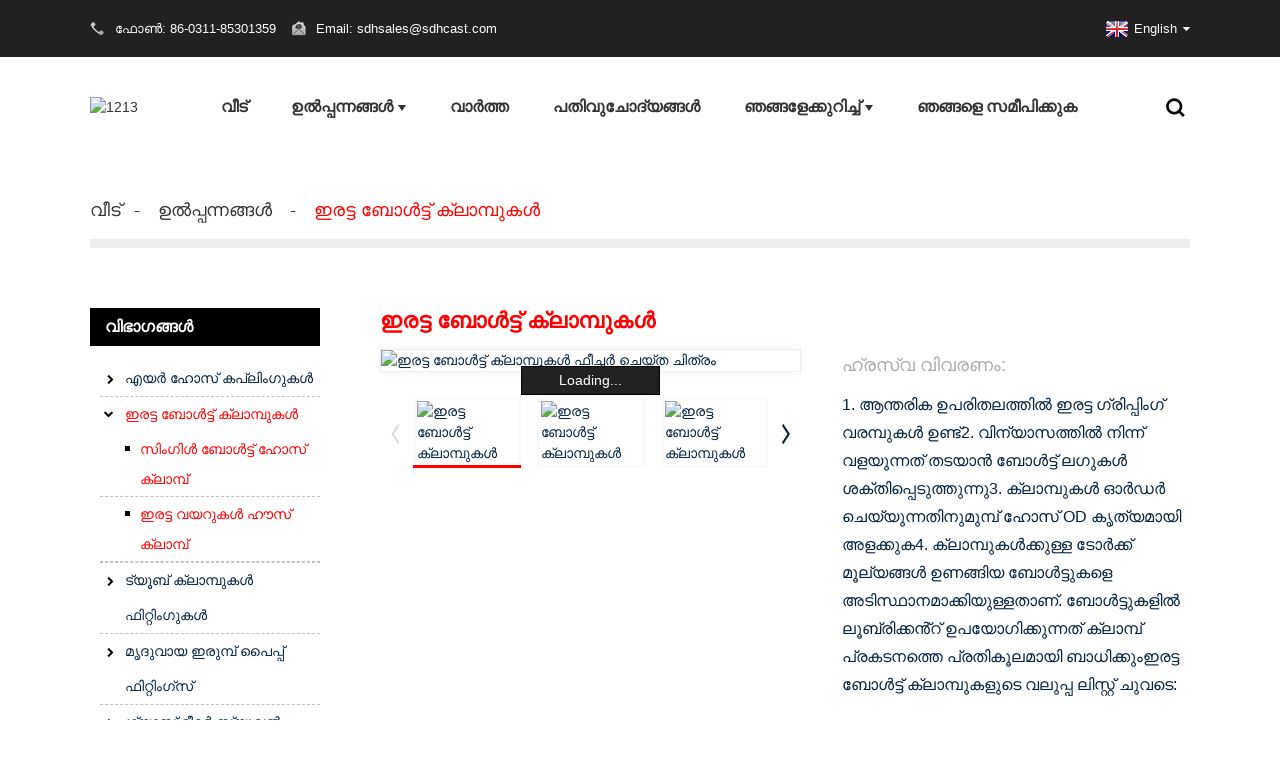

--- FILE ---
content_type: text/html
request_url: https://www.sdhfittings.com/ml/double-bolt-clamps-with-plated-iron-two-bolt-clamp-and-machine-bolts-and-hex-nuts-product/
body_size: 14136
content:
<!DOCTYPE html>  <html dir="ltr" lang="ml">  <head>  <meta http-equiv="Content-Type" content="text/html; charset=UTF-8" />  <title>ചൈന ഡബിൾ ബോൾട്ട് ക്ലാമ്പ്സ് ഫാക്ടറിയും നിർമ്മാതാക്കളും | ഡോങ്ഹുവാൻ</title>  <!-- Google tag (gtag.js) -->  <script async src="https://www.googletagmanager.com/gtag/js?id=UA-250097850-1"></script>  <script>
  window.dataLayer = window.dataLayer || [];
  function gag(){dataLayer.push(arguments);}
  gtag('js', new Date());

  gtag('config', 'UA-250097850-1');
</script>      <script type="text/javascript">
var _gas = _gas || [];
_gas.push(['_setAccount', 'UA-250097850-1']); 
_gas.push(['_trackPageview']);
_gas.push(['_gasTrackForms']);
_gas.push(['_gasTrackOutboundLinks']);
_gas.push(['_gasTrackMaxScroll']);
_gas.push(['_gasTrackDownloads']);
_gas.push(['_gasTrackMailto']);

(function() {
var ga = document.createElement('script');
ga.type = 'text/javascript';
ga.async = true;
ga.src = 'https://dfs.yun300.cn/group1/M00/18/0E/rBQBG116ASmEA7CjAAAAAM7mhg04870.js';
var s = document.getElementsByTagName('script')[0];
s.parentNode.insertBefore(ga, s);
})();
</script>          <meta name="viewport" content="width=device-width,initial-scale=1,minimum-scale=1,maximum-scale=1,user-scalable=no">  <link rel="apple-touch-icon-precomposed" href="">  <meta name="format-detection" content="telephone=no">  <meta name="apple-mobile-web-app-capable" content="yes">  <meta name="apple-mobile-web-app-status-bar-style" content="black">  <meta property="og:url" content="https://~^(?<subdomain>.+)\\.sdhfittings\\.com$:443/double-bolt-clamps-with-plated-iron-two-bolt-clamp-and-machine-bolts-and-hex-nuts-product/"/>  <meta property="og:title" content="Double Bolt Clamps"/>  <meta property="og:description" content="Details 1. Inner surface has dual gripping ridges 2. Bolts lugs are reinforced to prevent bending out of alignment 3. Measure hose OD accurately before ordering clamps 4. Torque values for clamps are based on dry bolts. The use of lubricant on bolts will adversely affect clamp performance Double ..."/>  <meta property="og:type" content="product"/>  <meta property="og:image" content="//cdnus.globalso.com/sdhfittings/DOUBLE-BOLT-CLAMPS.jpg"/>  <meta property="og:site_name" content="https://www.sdhfittings.com/"/>  <link href="https://www.sdhfittings.com/style/global/style.css" rel="stylesheet">  <link href="https://www.sdhfittings.com/style/public/public.css" rel="stylesheet">    <link rel="shortcut icon" href="//cdnus.globalso.com/sdhfittings/logo1.png" />  <meta name="author" content="gd-admin"/> <meta name="description" itemprop="description" content="വിശദാംശങ്ങൾ 1. അകത്തെ പ്രതലത്തിൽ ഇരട്ട ഗ്രിപ്പിംഗ് വരമ്പുകൾ ഉണ്ട് 2. വിന്യാസത്തിൽ നിന്ന് വളയുന്നത് തടയാൻ ബോൾട്ട് ലഗുകൾ ബലപ്പെടുത്തുന്നു 3. മുമ്പ് ഹോസ് OD കൃത്യമായി അളക്കുക" />  <meta name="keywords" itemprop="keywords" content="ബോൾട്ട് പൈപ്പ് ക്ലാമ്പ്, ഡബിൾ ബോൾട്ട് പൈപ്പ് ക്ലാമ്പ്, ബോൾട്ട് ഉള്ള പൈപ്പ് ക്ലാമ്പ്, രണ്ട് ബോൾട്ട് പൈപ്പ് ക്ലാമ്പ്, ഡബിൾ ബോൾട്ട് ക്ലാമ്പുകൾ, ഉൽപ്പന്നങ്ങൾ" />  <link rel="canonical" href="https://www.sdhfittings.com/double-bolt-clamps-with-plated-iron-two-bolt-clamp-and-machine-bolts-and-hex-nuts-product/" /> <script src="https://cdncn.goodao.net/lite-yt-embed.js"></script>  <link href="https://cdncn.goodao.net/lite-yt-embed.css" rel="stylesheet">        <link href="//cdn.globalso.com/hide_search.css" rel="stylesheet"/><link href="//www.sdhfittings.com/style/ml.html.css" rel="stylesheet"/><link rel="alternate" hreflang="ml" href="https://www.sdhfittings.com/ml/" /></head>  <!--Start of Tawk.to Script-->    <!--End of Tawk.to Script-->  <body>      <div class="container">  <header class="web_head">      <div class="head_top">        <div class="layout">            <ul class="top_contacts">              <li>                <i class="top_ico_tel"></i><span class="top_label"> <a class="tel_link" href="tel:86-0311-85301359">ഫോൺ: 86-0311-85301359</a></span>              </li>              <li>                <i class="top_ico_email"></i><span class="top_label"> <a href="mailto:sdhsales@sdhcast.com" class="add_email122">Email: sdhsales@sdhcast.com</a></span>                             </li>            </ul>          <div class="change-language ensemble">   <div class="change-language-info">     <div class="change-language-title medium-title">        <div class="language-flag language-flag-en"><a href="https://www.sdhfittings.com"><b class="country-flag"></b><span>English</span> </a></div>        <b class="language-icon"></b>      </div> 	<div class="change-language-cont sub-content">         <div class="empty"></div>     </div>   </div> </div> <!--theme219-->                </div>      </div>      <div class="head_layer">        <div class="layout">          <figure class="logo"><a href="/ml/">                  <img src="//cdnus.globalso.com/sdhfittings/12131.png" alt="1213">                  </a></figure>          <nav class="nav_wrap">            <ul class="head_nav">          <li><a href="/ml/">വീട്</a></li> <li class="current-post-ancestor current-menu-ancestor current-menu-parent"><a href="/ml/products/">ഉൽപ്പന്നങ്ങൾ</a> <ul class="sub-menu"> 	<li><a href="/ml/air-hose-couplings/">എയർ ഹോസ് കപ്ലിംഗുകൾ</a> 	<ul class="sub-menu"> 		<li><a href="/ml/air-hose-couplings-eu-type-product/">എയർ ഹോസ് കപ്ലിംഗ്സ് EU തരം</a></li> 		<li><a href="/ml/air-hose-couplings-product/">എയർ ഹോസ് കപ്ലിംഗ്സ് അസ് ടൈപ്പ്</a></li> 	</ul> </li> 	<li class="nav-current"><a href="/ml/double-bolt-clamps-with-plated-iron-two-bolt-clamp-and-machine-bolts-and-hex-nuts-product/">ഇരട്ട ബോൾട്ട് ക്ലാമ്പുകൾ</a> 	<ul class="sub-menu"> 		<li><a href="/ml/single-bolt-hose-clamp-product/">സിംഗിൾ ബോൾട്ട് ഹോസ് ക്ലാമ്പ്</a></li> 	</ul> </li> 	<li><a href="/ml/tube-clamps-fittings-product/">ട്യൂബ് ക്ലാമ്പുകൾ ഫിറ്റിംഗുകൾ</a></li> 	<li><a href="/ml/banded-malleable-iron-pipe-fittings/">മൃദുവായ ഇരുമ്പ് പൈപ്പ് ഫിറ്റിംഗ്സ്</a> 	<ul class="sub-menu"> 		<li><a href="/ml/american-standard-malleable-iron-pipe-fittings-product/">അമേരിക്കൻ സ്റ്റാൻഡേർഡ് ബാൻഡഡ് മല്ലിയബിൾ ഇരുമ്പ് പൈപ്പ് ഫിറ്റിംഗ്സ്</a></li> 		<li><a href="/ml/beaded-malleable-iron-pipe-fittings-product/">DIN സ്റ്റാൻഡേർഡ് ബീഡഡ് മല്ലിയബിൾ ഇരുമ്പ് പൈപ്പ് ഫിറ്റിംഗ്സ്</a></li> 	</ul> </li> 	<li><a href="/ml/meter-suivel-offsets-product/">ദാസ് മീറ്റർ സ്യൂവൽ ഓഫ്‌സെറ്റുകൾ</a></li> 	<li><a href="/ml/steam-coupling-product/">സ്റ്റീം കപ്ലിംഗ്</a></li> 	<li><a href="/ml/carbon-steel-pipe-nipples/">കാർബൺ സ്റ്റീൽ പൈപ്പ് മുലക്കണ്ണുകൾ</a> 	<ul class="sub-menu"> 		<li><a href="/ml/nipples-product/">മുലക്കണ്ണുകൾ</a></li> 		<li><a href="/ml/sockets-product/">സോക്കറ്റുകൾ</a></li> 		<li><a href="/ml/hose-mender-product/">ഹോസ് മെൻഡർ</a></li> 		<li><a href="/ml/kc-nipples-product/">കെസി മുലക്കണ്ണുകൾ</a></li> 	</ul> </li> 	<li><a href="/ml/camlock-couplings-product/">കാംലോക്ക് കപ്ലിംഗുകൾ</a></li> 	<li><a href="/ml/fast-coupling-product/">ഫാസ്റ്റ് കപ്ലിംഗ്</a></li> 	<li><a href="/ml/explosin-proog-pipe-urions-product/">എക്സ്പ്ലോസിൻ-പ്രൂഗ് പൈപ്പ് യൂണിയനുകൾ</a></li> 	<li><a href="/ml/valve-product/">വാൽവ്</a></li> 	<li><a href="/ml/stainless-steel-pipe-fittings-product/">സ്റ്റെയിൻലെസ്സ് സ്റ്റീൽ പൈപ്പ് ഫിറ്റിംഗ്സ്</a></li> 	<li><a>ഇലക്ട്രിക് ഫിറ്റിംഗ്സ്</a> 	<ul class="sub-menu"> 		<li><a href="/ml/conduit-bodies-product/">ചാലക ശരീരങ്ങൾ</a></li> 		<li><a href="/ml/connector-product/">കണക്റ്റർ</a></li> 		<li><a href="/ml/union-product/">യൂണിയൻ</a></li> 	</ul> </li> </ul> </li> <li><a href="/ml/news/">വാർത്ത</a></li> <li><a href="/ml/faqs/">പതിവുചോദ്യങ്ങൾ</a></li> <li><a href="/ml/about-us/">ഞങ്ങളേക്കുറിച്ച്</a> <ul class="sub-menu"> 	<li><a href="/ml/company-certificate/">കമ്പനി സർട്ടിഫിക്കറ്റ്</a></li> </ul> </li> <li><a href="/ml/contact-us/">ഞങ്ങളെ സമീപിക്കുക</a></li>       </ul>          </nav>          <b id="btn-search" class="btn--search"></b>        </div>      </div>    </header><div class="path_bar">     <div class="layout">       <ul>        <li> <a itemprop="breadcrumb" href="https://www.sdhfittings.com/ml">വീട്</a></li><li> <a itemprop="breadcrumb" href="/ml/products/" title="Products">ഉൽപ്പന്നങ്ങൾ</a> </li><li> <a itemprop="breadcrumb" href="/ml/double-bolt-clamps/" title="Double Bolt Clamps">ഇരട്ട ബോൾട്ട് ക്ലാമ്പുകൾ</a> </li></li>       </ul>     </div>   </div> <section class="web_main page_main">   <div class="layout">      <!-- aside begin -->     <aside class="aside">   <section class="aside-wrap">     <section class="side-widget">     <div class="side-tit-bar">       <h4 class="side-tit">വിഭാഗങ്ങൾ</h4>     </div>     <ul class="side-cate">       <li><a href="/ml/air-hose-couplings/">എയർ ഹോസ് കപ്ലിംഗുകൾ</a> <ul class="sub-menu"> 	<li><a href="/ml/air-hose-couplings-eu-type-product/">എയർ ഹോസ് കപ്ലിംഗ്സ് EU തരം</a></li> 	<li><a href="/ml/air-hose-couplings-product/">എയർ ഹോസ് കപ്ലിംഗ്സ് അസ് ടൈപ്പ്</a></li> </ul> </li> <li class="nav-current"><a href="/ml/double-bolt-clamps-with-plated-iron-two-bolt-clamp-and-machine-bolts-and-hex-nuts-product/">ഇരട്ട ബോൾട്ട് ക്ലാമ്പുകൾ</a> <ul class="sub-menu"> 	<li><a href="/ml/single-bolt-hose-clamp-product/">സിംഗിൾ ബോൾട്ട് ഹോസ് ക്ലാമ്പ്</a></li> 	<li><a href="/ml/double-wires-house-clamp-product/">ഇരട്ട വയറുകൾ ഹൗസ് ക്ലാമ്പ്</a></li> </ul> </li> <li><a href="/ml/tube-clamps-fittings-product/">ട്യൂബ് ക്ലാമ്പുകൾ ഫിറ്റിംഗുകൾ</a></li> <li><a href="/ml/banded-malleable-iron-pipe-fittings/">മൃദുവായ ഇരുമ്പ് പൈപ്പ് ഫിറ്റിംഗ്സ്</a> <ul class="sub-menu"> 	<li><a href="/ml/american-standard-malleable-iron-pipe-fittings-product/">അമേരിക്കൻ സ്റ്റാൻഡേർഡ് ബാൻഡഡ് മല്ലിയബിൾ ഇരുമ്പ് പൈപ്പ് ഫിറ്റിംഗ്സ്</a></li> 	<li><a href="/ml/beaded-malleable-iron-pipe-fittings-product/">DIN സ്റ്റാൻഡേർഡ് ബീഡഡ് മല്ലിയബിൾ ഇരുമ്പ് പൈപ്പ് ഫിറ്റിംഗ്സ്</a></li> </ul> </li> <li><a href="/ml/meter-suivel-offsets-product/">ഗ്യാസ് മീറ്റർ സ്യൂവൽ ഓഫ്‌സെറ്റുകൾ</a></li> <li><a href="/ml/steam-coupling-product/">സ്റ്റീം കപ്ലിംഗ്</a></li> <li><a href="/ml/carbon-steel-pipe-nipples/">കാർബൺ സ്റ്റീൽ പൈപ്പ് മുലക്കണ്ണുകൾ</a> <ul class="sub-menu"> 	<li><a href="/ml/nipples-product/">മുലക്കണ്ണുകൾ</a></li> 	<li><a href="/ml/sockets-product/">സോക്കറ്റുകൾ</a></li> 	<li><a href="/ml/hose-mender-product/">ഹോസ് മെൻഡർ</a></li> 	<li><a href="/ml/kc-nipples-product/">കെസി മുലക്കണ്ണുകൾ</a></li> </ul> </li> <li><a href="/ml/camlock-couplings-product/">കാംലോക്ക് കപ്ലിംഗുകൾ</a></li> <li><a href="/ml/fast-coupling-product/">ഫാസ്റ്റ് കപ്ലിംഗ്</a></li> <li><a href="/ml/explosin-proog-pipe-urions-product/">എക്സ്പ്ലോസിൻ-പ്രൂഗ് പൈപ്പ് യൂണിയനുകൾ</a></li> <li><a href="/ml/valve-product/">വാൽവ്</a></li> <li><a href="/ml/stainless-steel-pipe-fittings-product/">സ്റ്റെയിൻലെസ്സ് സ്റ്റീൽ പൈപ്പ് ഫിറ്റിംഗ്സ്</a></li> <li><a href="/ml/electric-fittings-products/">ഇലക്ട്രിക് ഫിറ്റിംഗ്സ്</a> <ul class="sub-menu"> 	<li><a href="/ml/conduit-bodies-product/">ചാലക ശരീരങ്ങൾ</a></li> 	<li><a href="/ml/connector-product/">കണക്റ്റർ</a></li> 	<li><a href="/ml/union-product/">യൂണിയൻ</a></li> </ul> </li>     </ul>   </section>   <div class="side-widget">     <div class="side-tit-bar">       <h2 class="side-tit">തിരഞ്ഞെടുത്ത ഉൽപ്പന്നങ്ങൾ</h2>     </div>     <div class="side-product-items">       <div class="items_content">         <ul >                     <li class="side_product_item">             <figure> <a  class="item-img" href="/ml/tube-clamps-fittings-product/"><img src="//cdnus.globalso.com/sdhfittings/1011-300x250.jpg" alt="ട്യൂബ് ക്ലാമ്പുകൾ ഫിറ്റിംഗുകൾ"></a>               <figcaption>                 <div class="item_text"><a href="/ml/tube-clamps-fittings-product/">ട്യൂബ് ക്ലാമ്പുകൾ ഫിറ്റിംഗുകൾ</a></div>               </figcaption>             </figure>             <a href="/ml/tube-clamps-fittings-product/" class="add-friend"></a> </li>                     <li class="side_product_item">             <figure> <a  class="item-img" href="/ml/kc-nipples-product/"><img src="//cdnus.globalso.com/sdhfittings/kc-nipples-300x250.jpg" alt="കെസി മുലക്കണ്ണുകൾ"></a>               <figcaption>                 <div class="item_text"><a href="/ml/kc-nipples-product/">കെസി മുലക്കണ്ണുകൾ</a></div>               </figcaption>             </figure>             <a href="/ml/kc-nipples-product/" class="add-friend"></a> </li>                     <li class="side_product_item">             <figure> <a  class="item-img" href="/ml/fast-coupling-product/"><img src="//cdnus.globalso.com/sdhfittings/88371-300x250.jpg" alt="ഫാസ്റ്റ് കപ്ലിംഗ്"></a>               <figcaption>                 <div class="item_text"><a href="/ml/fast-coupling-product/">ഫാസ്റ്റ് കപ്ലിംഗ്</a></div>               </figcaption>             </figure>             <a href="/ml/fast-coupling-product/" class="add-friend"></a> </li>                     <li class="side_product_item">             <figure> <a  class="item-img" href="/ml/beaded-malleable-iron-pipe-fittings-product/"><img src="//cdnus.globalso.com/sdhfittings/7c44a5f86-300x250.jpg" alt="DIN സ്റ്റാൻഡേർഡ് ബീഡഡ് മല്ലിയബിൾ ഇരുമ്പ് പൈപ്പ് ഫിറ്റിംഗ്സ്"></a>               <figcaption>                 <div class="item_text"><a href="/ml/beaded-malleable-iron-pipe-fittings-product/">DIN സ്റ്റാൻഡേർഡ് ബീഡഡ് മല്ലിയബിൾ ഇരുമ്പ് പൈപ്പ് ഫിറ്റിംഗ്സ്</a></div>               </figcaption>             </figure>             <a href="/ml/beaded-malleable-iron-pipe-fittings-product/" class="add-friend"></a> </li>                     <li class="side_product_item">             <figure> <a  class="item-img" href="/ml/air-hose-couplings-eu-type-product/"><img src="//cdnus.globalso.com/sdhfittings/Female-End-European-Type1-300x250.jpg" alt="എയർ ഹോസ് കപ്ലിംഗ്സ് EU തരം"></a>               <figcaption>                 <div class="item_text"><a href="/ml/air-hose-couplings-eu-type-product/">എയർ ഹോസ് കപ്ലിംഗ്സ് EU തരം</a></div>               </figcaption>             </figure>             <a href="/ml/air-hose-couplings-eu-type-product/" class="add-friend"></a> </li>                     <li class="side_product_item">             <figure> <a  class="item-img" href="/ml/double-bolt-clamps-with-plated-iron-two-bolt-clamp-and-machine-bolts-and-hex-nuts-product/"><img src="//cdnus.globalso.com/sdhfittings/DOUBLE-BOLT-CLAMPS-300x250.jpg" alt="ഇരട്ട ബോൾട്ട് ക്ലാമ്പുകൾ"></a>               <figcaption>                 <div class="item_text"><a href="/ml/double-bolt-clamps-with-plated-iron-two-bolt-clamp-and-machine-bolts-and-hex-nuts-product/">ഇരട്ട ബോൾട്ട് ക്ലാമ്പുകൾ</a></div>               </figcaption>             </figure>             <a href="/ml/double-bolt-clamps-with-plated-iron-two-bolt-clamp-and-machine-bolts-and-hex-nuts-product/" class="add-friend"></a> </li>                     <li class="side_product_item">             <figure> <a  class="item-img" href="/ml/camlock-couplings-product/"><img src="//cdnus.globalso.com/sdhfittings/B-SS1-300x250.jpg" alt="കാംലോക്ക് കപ്ലിംഗുകൾ"></a>               <figcaption>                 <div class="item_text"><a href="/ml/camlock-couplings-product/">കാംലോക്ക് കപ്ലിംഗുകൾ</a></div>               </figcaption>             </figure>             <a href="/ml/camlock-couplings-product/" class="add-friend"></a> </li>                     <li class="side_product_item">             <figure> <a  class="item-img" href="/ml/stainless-steel-pipe-fittings-product/"><img src="//cdnus.globalso.com/sdhfittings/Bushing2-300x250.jpg" alt="സ്റ്റെയിൻലെസ്സ് സ്റ്റീൽ പൈപ്പ് ഫിറ്റിംഗ്സ്"></a>               <figcaption>                 <div class="item_text"><a href="/ml/stainless-steel-pipe-fittings-product/">സ്റ്റെയിൻലെസ്സ് സ്റ്റീൽ പൈപ്പ് ഫിറ്റിംഗ്സ്</a></div>               </figcaption>             </figure>             <a href="/ml/stainless-steel-pipe-fittings-product/" class="add-friend"></a> </li>                     <li class="side_product_item">             <figure> <a  class="item-img" href="/ml/meter-suivel-offsets-product/"><img src="//cdnus.globalso.com/sdhfittings/89831-300x250.jpg" alt="മീറ്റർ സ്യൂവൽ ഓഫ്‌സെറ്റുകൾ"></a>               <figcaption>                 <div class="item_text"><a href="/ml/meter-suivel-offsets-product/">മീറ്റർ സ്യൂവൽ ഓഫ്‌സെറ്റുകൾ</a></div>               </figcaption>             </figure>             <a href="/ml/meter-suivel-offsets-product/" class="add-friend"></a> </li>                     <li class="side_product_item">             <figure> <a  class="item-img" href="/ml/air-hose-couplings-product/"><img src="//cdnus.globalso.com/sdhfittings/MALE-ENDS-US-TYPE1-300x250.jpg" alt="എയർ ഹോസ് കപ്ലിംഗ്സ് അസ് ടൈപ്പ്"></a>               <figcaption>                 <div class="item_text"><a href="/ml/air-hose-couplings-product/">എയർ ഹോസ് കപ്ലിംഗ്സ് അസ് ടൈപ്പ്</a></div>               </figcaption>             </figure>             <a href="/ml/air-hose-couplings-product/" class="add-friend"></a> </li>                     <li class="side_product_item">             <figure> <a  class="item-img" href="/ml/explosin-proog-pipe-urions-product/"><img src="//cdnus.globalso.com/sdhfittings/18-300x250.jpg" alt="എക്സ്പ്ലോസിൻ-പ്രൂഗ് പൈപ്പ് യൂണിയനുകൾ"></a>               <figcaption>                 <div class="item_text"><a href="/ml/explosin-proog-pipe-urions-product/">എക്സ്പ്ലോസിൻ-പ്രൂഗ് പൈപ്പ് യൂണിയനുകൾ</a></div>               </figcaption>             </figure>             <a href="/ml/explosin-proog-pipe-urions-product/" class="add-friend"></a> </li>                     <li class="side_product_item">             <figure> <a  class="item-img" href="/ml/valve-product/"><img src="//cdnus.globalso.com/sdhfittings/body2-300x250.jpg" alt="വാൽവ്"></a>               <figcaption>                 <div class="item_text"><a href="/ml/valve-product/">വാൽവ്</a></div>               </figcaption>             </figure>             <a href="/ml/valve-product/" class="add-friend"></a> </li>                     <li class="side_product_item">             <figure> <a  class="item-img" href="/ml/american-standard-malleable-iron-pipe-fittings-product/"><img src="//cdnus.globalso.com/sdhfittings/7c44a5f84-300x250.jpg" alt="അമേരിക്കൻ സ്റ്റാൻഡേർഡ് ബാൻഡഡ് മല്ലിയബിൾ ഇരുമ്പ് പൈപ്പ് ഫിറ്റിംഗ്സ്"></a>               <figcaption>                 <div class="item_text"><a href="/ml/american-standard-malleable-iron-pipe-fittings-product/">അമേരിക്കൻ സ്റ്റാൻഡേർഡ് ബാൻഡഡ് മല്ലിയബിൾ ഇരുമ്പ് പൈപ്പ് ഫിറ്റിംഗ്സ്</a></div>               </figcaption>             </figure>             <a href="/ml/american-standard-malleable-iron-pipe-fittings-product/" class="add-friend"></a> </li>                   </ul>       </div>     </div>   </div>     </section> </aside>    <!--// aisde end -->      <!-- main begin -->     <section class="main" >       <h1 class="page_title">ഇരട്ട ബോൾട്ട് ക്ലാമ്പുകൾ</h1>       <!-- product info -->       <section class="product-intro">         <div class="product-view" >            <!-- Piliang S-->                     <!-- Piliang E-->                     <div class="product-image"> <a class="cloud-zoom" id="zoom1" data-zoom="adjustX:0, adjustY:0" href="//cdnus.globalso.com/sdhfittings/DOUBLE-BOLT-CLAMPS.jpg"> <img src="//cdnus.globalso.com/sdhfittings/DOUBLE-BOLT-CLAMPS.jpg" itemprop="image" title="" alt="ഇരട്ട ബോൾട്ട് ക്ലാമ്പുകൾ ഫീച്ചർ ചെയ്‌ത ചിത്രം" style="width:100%" /></a> </div>                     <div  style="position:relative; width:100%;">             <div class="image-additional">               <ul class="swiper-wrapper">                                 <li class="swiper-slide image-item current"> <a class="cloud-zoom-gallery item"  href="//cdnus.globalso.com/sdhfittings/DOUBLE-BOLT-CLAMPS.jpg" data-zoom="useZoom:zoom1, smallImage://cdnus.globalso.com/sdhfittings/DOUBLE-BOLT-CLAMPS.jpg" title=""><img src="//cdnus.globalso.com/sdhfittings/DOUBLE-BOLT-CLAMPS-300x250.jpg" alt="ഇരട്ട ബോൾട്ട് ക്ലാമ്പുകൾ" /></a> </li>                                 <li class="swiper-slide image-item"> <a class="cloud-zoom-gallery item"  href="//cdnus.globalso.com/sdhfittings/DOUBLE-BOLT-CLAMP.jpg" data-zoom="useZoom:zoom1, smallImage://cdnus.globalso.com/sdhfittings/DOUBLE-BOLT-CLAMP.jpg" title=""><img src="//cdnus.globalso.com/sdhfittings/DOUBLE-BOLT-CLAMP-300x250.jpg" alt="ഇരട്ട ബോൾട്ട് ക്ലാമ്പുകൾ" /></a> </li>                                 <li class="swiper-slide image-item"> <a class="cloud-zoom-gallery item"  href="//cdnus.globalso.com/sdhfittings/E-double-bolt-clamp1.jpg" data-zoom="useZoom:zoom1, smallImage://cdnus.globalso.com/sdhfittings/E-double-bolt-clamp1.jpg" title=""><img src="//cdnus.globalso.com/sdhfittings/E-double-bolt-clamp1-300x250.jpg" alt="ഇരട്ട ബോൾട്ട് ക്ലാമ്പുകൾ" /></a> </li>                                 <li class="swiper-slide image-item"> <a class="cloud-zoom-gallery item"  href="//cdnus.globalso.com/sdhfittings/boss-clamps1.jpg" data-zoom="useZoom:zoom1, smallImage://cdnus.globalso.com/sdhfittings/boss-clamps1.jpg" title=""><img src="//cdnus.globalso.com/sdhfittings/boss-clamps1-300x250.jpg" alt="ഇരട്ട ബോൾട്ട് ക്ലാമ്പുകൾ" /></a> </li>                                 <li class="swiper-slide image-item"> <a class="cloud-zoom-gallery item"  href="//cdnus.globalso.com/sdhfittings/DBL.jpg" data-zoom="useZoom:zoom1, smallImage://cdnus.globalso.com/sdhfittings/DBL.jpg" title=""><img src="//cdnus.globalso.com/sdhfittings/DBL-300x250.jpg" alt="ഇരട്ട ബോൾട്ട് ക്ലാമ്പുകൾ" /></a> </li>                               </ul>               <div class="swiper-pagination swiper-pagination-white"></div>             </div>             <div class="swiper-button-next swiper-button-white"></div>             <div class="swiper-button-prev swiper-button-white"></div>           </div>         </div>         <section class="product-summary">           <div class="product-meta">             <h3>ഹ്രസ്വ വിവരണം:</h3>            <p><p>1. ആന്തരിക ഉപരിതലത്തിൽ ഇരട്ട ഗ്രിപ്പിംഗ് വരമ്പുകൾ ഉണ്ട്<br />2. വിന്യാസത്തിൽ നിന്ന് വളയുന്നത് തടയാൻ ബോൾട്ട് ലഗുകൾ ശക്തിപ്പെടുത്തുന്നു<br />3. ക്ലാമ്പുകൾ ഓർഡർ ചെയ്യുന്നതിനുമുമ്പ് ഹോസ് OD കൃത്യമായി അളക്കുക<br />4. ക്ലാമ്പുകൾക്കുള്ള ടോർക്ക് മൂല്യങ്ങൾ ഉണങ്ങിയ ബോൾട്ടുകളെ അടിസ്ഥാനമാക്കിയുള്ളതാണ്. ബോൾട്ടുകളിൽ ലൂബ്രിക്കൻ്റ് ഉപയോഗിക്കുന്നത് ക്ലാമ്പ് പ്രകടനത്തെ പ്രതികൂലമായി ബാധിക്കും<br />ഇരട്ട ബോൾട്ട് ക്ലാമ്പുകളുടെ വലുപ്പ ലിസ്റ്റ് ചുവടെ:</p> </p>             <br />                                   </div>           <div class="product-btn-wrap"> <a href="javascript:" onclick="showMsgPop();" class="email">ഞങ്ങൾക്ക് ഇമെയിൽ അയയ്ക്കുക</a> </div>           <div class="share-this">             <div class="addthis_sharing_toolbox"></div>             </div>         </section>       </section>       <section class="tab-content-wrap product-detail">         <div class="tab-title-bar detail-tabs">           <h2 class="tab-title title current"><span>ഉൽപ്പന്ന വിശദാംശങ്ങൾ</span></h2>                                          <h2 class="tab-title title"><span>ഉൽപ്പന്ന ടാഗുകൾ</span></h2>                   </div>         <section class="tab-panel-wrap">           <section class="tab-panel disabled entry">             <section class="tab-panel-content">                                           <div class="fl-builder-content fl-builder-content-1560 fl-builder-content-primary fl-builder-global-templates-locked" data-post-id="1560"><div class="fl-row fl-row-full-width fl-row-bg-none fl-node-601b52786cdc9" data-node="601b52786cdc9"> 	<div class="fl-row-content-wrap"> 				<div class="fl-row-content fl-row-full-width fl-node-content"> 		 <div class="fl-col-group fl-node-601b52786d069" data-node="601b52786d069"> 			<div class="fl-col fl-node-601b52786d0a5" data-node="601b52786d0a5" style="width: 100%;"> 	<div class="fl-col-content fl-node-content"> 	<div class="fl-module fl-module-heading fl-node-601b52786d0e2" data-node="601b52786d0e2" data-animation-delay="0.0"> 	<div class="fl-module-content fl-node-content"> 		<h3 class="fl-heading"> 		<span class="fl-heading-text">വിശദാംശങ്ങൾ</span> 	</h3>	</div> </div><div class="fl-module fl-module-separator fl-node-601b52786d11e" data-node="601b52786d11e" data-animation-delay="0.0"> 	<div class="fl-module-content fl-node-content"> 		<div class="fl-separator"></div>	</div> </div>	</div> </div>	</div>  <div class="fl-col-group fl-node-601b52786ce09" data-node="601b52786ce09"> 			<div class="fl-col fl-node-601b52786ce46" data-node="601b52786ce46" style="width: 100%;"> 	<div class="fl-col-content fl-node-content"> 	<div class="fl-module fl-module-rich-text fl-node-601b52786ce83 pro_con" data-node="601b52786ce83" data-animation-delay="0.0"> 	<div class="fl-module-content fl-node-content"> 		<div class="fl-rich-text"> 	<p>1. ആന്തരിക ഉപരിതലത്തിൽ ഇരട്ട ഗ്രിപ്പിംഗ് വരമ്പുകൾ ഉണ്ട്</p> <p>2. വിന്യാസത്തിൽ നിന്ന് വളയുന്നത് തടയാൻ ബോൾട്ട് ലഗുകൾ ശക്തിപ്പെടുത്തുന്നു</p> <p>3. ക്ലാമ്പുകൾ ഓർഡർ ചെയ്യുന്നതിനുമുമ്പ് ഹോസ് OD കൃത്യമായി അളക്കുക</p> <p>4. ക്ലാമ്പുകൾക്കുള്ള ടോർക്ക് മൂല്യങ്ങൾ ഉണങ്ങിയ ബോൾട്ടുകളെ അടിസ്ഥാനമാക്കിയുള്ളതാണ്. ബോൾട്ടുകളിൽ ലൂബ്രിക്കൻ്റ് ഉപയോഗിക്കുന്നത് ക്ലാമ്പ് പ്രകടനത്തെ പ്രതികൂലമായി ബാധിക്കും</p> <p>ഇരട്ട ബോൾട്ട് ക്ലാമ്പുകളുടെ വലുപ്പ ലിസ്റ്റ് ചുവടെ:</p> </div>	</div> </div>	</div> </div>	</div>  <div class="fl-col-group fl-node-601b52786cecb" data-node="601b52786cecb"> 			<div class="fl-col fl-node-601b52786cf11 fl-col-small" data-node="601b52786cf11" style="width: 33.33%;"> 	<div class="fl-col-content fl-node-content"> 	<div class="fl-module fl-module-rich-text fl-node-601b52786cfb2" data-node="601b52786cfb2" data-animation-delay="0.0"> 	<div class="fl-module-content fl-node-content"> 		<div class="fl-rich-text"> 	<div style="text-align: center;"><img alt="" src="//www.sdhfittings.com/uploads/DOUBLE-BOLT-CLAMP1.jpg" /></div> </div>	</div> </div>	</div> </div>			<div class="fl-col fl-node-601b52786cf4f fl-col-small" data-node="601b52786cf4f" style="width: 33.33%;"> 	<div class="fl-col-content fl-node-content"> 	<div class="fl-module fl-module-rich-text fl-node-601b52786cfef" data-node="601b52786cfef" data-animation-delay="0.0"> 	<div class="fl-module-content fl-node-content"> 		<div class="fl-rich-text"> 	<div style="text-align: center;"><img alt="" src="//www.sdhfittings.com/uploads/DBL1.jpg" /></div> </div>	</div> </div>	</div> </div>			<div class="fl-col fl-node-601b52786cf74 fl-col-small" data-node="601b52786cf74" style="width: 33.33%;"> 	<div class="fl-col-content fl-node-content"> 	<div class="fl-module fl-module-rich-text fl-node-601b52786d02c" data-node="601b52786d02c" data-animation-delay="0.0"> 	<div class="fl-module-content fl-node-content"> 		<div class="fl-rich-text"> 	<div style="text-align: center;"><img alt="" src="//www.sdhfittings.com/uploads/boss-clamps2.jpg" /></div> </div>	</div> </div>	</div> </div>	</div>  <div class="fl-col-group fl-node-603c8e01cb682" data-node="603c8e01cb682"> 			<div class="fl-col fl-node-603c8e01cb86a" data-node="603c8e01cb86a" style="width: 50.12%;"> 	<div class="fl-col-content fl-node-content"> 	<div class="fl-module fl-module-rich-text fl-node-603c8e03f1ff7" data-node="603c8e03f1ff7" data-animation-delay="0.0"> 	<div class="fl-module-content fl-node-content"> 		<div class="fl-rich-text"> 	<div style="text-align: center;"><img alt="" src="//www.sdhfittings.com/uploads/E-double-bolt-clamp2.jpg" /></div> </div>	</div> </div>	</div> </div>			<div class="fl-col fl-node-603c8e01cb8ad fl-col-small" data-node="603c8e01cb8ad" style="width: 49.88%;"> 	<div class="fl-col-content fl-node-content"> 	<div class="fl-module fl-module-rich-text fl-node-603c8e0774e38" data-node="603c8e0774e38" data-animation-delay="0.0"> 	<div class="fl-module-content fl-node-content"> 		<div class="fl-rich-text"> 	<div style="text-align: center;"><img alt="" src="//www.sdhfittings.com/uploads/DOUBLE-BOLT-CLAMPS2.jpg" /></div> </div>	</div> </div>	</div> </div>	</div>  <div class="fl-col-group fl-node-601b52b069422" data-node="601b52b069422"> 			<div class="fl-col fl-node-601b52b069658" data-node="601b52b069658" style="width: 100%;"> 	<div class="fl-col-content fl-node-content"> 	<div class="fl-module fl-module-rich-text fl-node-601b52ad2d6cf pro_con" data-node="601b52ad2d6cf" data-animation-delay="0.0"> 	<div class="fl-module-content fl-node-content"> 		<div class="fl-rich-text"> 	<table border="1" cellspacing="0"> <tbody> <tr> <td valign="top" nowrap="nowrap" width="180">പേര്</td> <td valign="top" nowrap="nowrap" width="70">കോഡ്</td> <td valign="top" nowrap="nowrap" width="72">വലിപ്പം</td> <td valign="top" nowrap="nowrap" width="102">റിംഗ് വലിപ്പം</td> <td valign="top" width="75">കുറിപ്പ്</td> <td valign="top" width="66">നിറം</td> </tr> <tr> <td valign="top" nowrap="nowrap" width="180">ഇരട്ട ബോൾട്ട് ക്ലാമ്പ്</td> <td valign="top" nowrap="nowrap" width="70">DB</td> <td valign="top" width="72">SL-22</td> <td valign="top" width="102">20-22 മി.മീ</td> <td rowspan="5" valign="top" width="75">സാഡിലുകൾ ഇല്ലാതെ</td> <td rowspan="10" valign="top" width="66">മഞ്ഞ</td> </tr> <tr> <td valign="top" nowrap="nowrap" width="180">ഇരട്ട ബോൾട്ട് ക്ലാമ്പ്</td> <td valign="top" nowrap="nowrap" width="70">DB</td> <td valign="top" width="72">SL-29</td> <td valign="top" width="102">22-29 മി.മീ</td> </tr> <tr> <td valign="top" nowrap="nowrap" width="180">ഇരട്ട ബോൾട്ട് ക്ലാമ്പ്</td> <td valign="top" nowrap="nowrap" width="70">DB</td> <td valign="top" width="72">SL-34</td> <td valign="top" width="102">29-34 മി.മീ</td> </tr> <tr> <td valign="top" nowrap="nowrap" width="180">ഇരട്ട ബോൾട്ട് ക്ലാമ്പ്</td> <td valign="top" nowrap="nowrap" width="70">DB</td> <td valign="top" width="72">SL-40</td> <td valign="top" width="102">34-40 മി.മീ</td> </tr> <tr> <td valign="top" nowrap="nowrap" width="180">ഇരട്ട ബോൾട്ട് ക്ലാമ്പ്</td> <td valign="top" nowrap="nowrap" width="70">DB</td> <td valign="top" width="72">SL-49</td> <td valign="top" width="102">40-49 മി.മീ</td> </tr> <tr> <td valign="top" nowrap="nowrap" width="180">ഇരട്ട ബോൾട്ട് ക്ലാമ്പ്</td> <td valign="top" nowrap="nowrap" width="70">DB</td> <td valign="top" width="72">SL-60</td> <td valign="top" width="102">49-60 മി.മീ</td> <td rowspan="5" valign="top" width="75">കാർബൺ സ്റ്റീൽ സാഡിലുകൾ</td> </tr> <tr> <td valign="top" nowrap="nowrap" width="180">ഇരട്ട ബോൾട്ട് ക്ലാമ്പ്</td> <td valign="top" nowrap="nowrap" width="70">DB</td> <td valign="top" width="72">SL-76</td> <td valign="top" width="102">60-76 മി.മീ</td> </tr> <tr> <td valign="top" nowrap="nowrap" width="180">ഇരട്ട ബോൾട്ട് ക്ലാമ്പ്</td> <td valign="top" nowrap="nowrap" width="70">DB</td> <td valign="top" width="72">SL-94</td> <td valign="top" width="102">76-94 മി.മീ</td> </tr> <tr> <td valign="top" nowrap="nowrap" width="180">ഇരട്ട ബോൾട്ട് ക്ലാമ്പ്</td> <td valign="top" nowrap="nowrap" width="70">DB</td> <td valign="top" width="72">SL-115</td> <td valign="top" width="102">94-115 മി.മീ</td> </tr> <tr> <td valign="top" nowrap="nowrap" width="180">ഇരട്ട ബോൾട്ട് ക്ലാമ്പ്</td> <td valign="top" nowrap="nowrap" width="70">DB</td> <td valign="top" width="72">SL-400</td> <td valign="top" width="102">90-100 മി.മീ</td> </tr> <tr> <td valign="top" nowrap="nowrap" width="180">ഇരട്ട ബോൾട്ട് ക്ലാമ്പ്</td> <td valign="top" nowrap="nowrap" width="70">DB</td> <td valign="top" width="72">SL-525</td> <td valign="top" width="102">100-125 മി.മീ</td> <td rowspan="8" valign="top" width="75">മൃദുവായ ഇരുമ്പ് സാഡിലുകൾ</td> <td rowspan="8" valign="top" width="66">വെള്ള</td> </tr> <tr> <td valign="top" nowrap="nowrap" width="180">ഇരട്ട ബോൾട്ട് ക്ലാമ്പ്</td> <td valign="top" nowrap="nowrap" width="70">DB</td> <td valign="top" width="72">SL-550</td> <td valign="top" width="102">125-150 മി.മീ</td> </tr> <tr> <td valign="top" nowrap="nowrap" width="180">ഇരട്ട ബോൾട്ട് ക്ലാമ്പ്</td> <td valign="top" nowrap="nowrap" width="70">DB</td> <td valign="top" width="72">SL-675</td> <td valign="top" width="102">150-175 മി.മീ</td> </tr> <tr> <td valign="top" nowrap="nowrap" width="180">ഇരട്ട ബോൾട്ട് ക്ലാമ്പ്</td> <td valign="top" nowrap="nowrap" width="70">DB</td> <td valign="top" width="72">SL-769</td> <td valign="top" width="102">175-200 മി.മീ</td> </tr> <tr> <td valign="top" nowrap="nowrap" width="180">ഇരട്ട ബോൾട്ട് ക്ലാമ്പ്</td> <td valign="top" nowrap="nowrap" width="70">DB</td> <td valign="top" width="72">SL-818</td> <td valign="top" width="102">200-225 മി.മീ</td> </tr> <tr> <td valign="top" nowrap="nowrap" width="180">ഇരട്ട ബോൾട്ട് ക്ലാമ്പ്</td> <td valign="top" nowrap="nowrap" width="70">DB</td> <td valign="top" width="72">SL-988</td> <td valign="top" width="102">225-250 മി.മീ</td> </tr> <tr> <td valign="top" nowrap="nowrap" width="180">ഇരട്ട ബോൾട്ട് ക്ലാമ്പ്</td> <td valign="top" nowrap="nowrap" width="70">DB</td> <td valign="top" width="72">SL-1125</td> <td valign="top" width="102">250-300 മി.മീ</td> </tr> <tr> <td valign="top" nowrap="nowrap" width="180">ഇരട്ട ബോൾട്ട് ക്ലാമ്പ്</td> <td valign="top" nowrap="nowrap" width="70">DB</td> <td valign="top" width="72">SL-1275</td> <td valign="top" width="102">300-350 മി.മീ</td> </tr> </tbody> </table> <p>6. ഡബിൾ ബോൾട്ട് ക്ലാമ്പുകൾക്കുള്ള നിർദ്ദേശം ആദ്യം, പൈപ്പിൻ്റെ അവസാന ഉപരിതലം പരിശോധിച്ച് പൈപ്പ് മിനുസമാർന്നതാണെന്ന് ഉറപ്പ് വരുത്തുക, തുടർന്ന് രണ്ട് കഷണം ക്ലാമ്പുകൾ വിന്യസിച്ച് ബോൾട്ട് തിരുകുകയും അവയെ ബന്ധിപ്പിക്കുകയും ചെയ്യുക, അവസാനം കൈകൊണ്ട് മുറുക്കിയ നട്ട് ഓവൽ അടുത്ത ബോൾട്ട് ബോൾട്ട് ദ്വാരത്തിലേക്ക് പൂർണ്ണമായി യോജിക്കുന്നുവെന്ന് ഉറപ്പാക്കുക. . നിങ്ങൾ ഒരു റെഞ്ച് ഉപയോഗിക്കുന്നുണ്ടെന്ന് ഉറപ്പാക്കുക.</p> <p>7.മിൽ ടെസ്റ്റ് റിപ്പോർട്ട്</p> <p>വിവരണം: ഇരട്ട ബോൾട്ട് ക്ലാമ്പുകൾ</p> <table border="1" cellspacing="0"> <tbody> <tr> <td valign="center" width="89"> <p align="center">വിവരണം</p> </td> <td colspan="5" valign="center" width="278"> <p align="center">കെമിക്കൽ പ്രോപ്പർട്ടികൾ</p> </td> <td colspan="2" valign="center" width="204"> <p align="center">ഫിസിക്കൽ പ്രോപ്പർട്ടികൾ</p> </td> </tr> <tr> <td valign="center" width="89"> <p align="center">ലോട്ട് നമ്പർ.</p> </td> <td valign="center" width="62"> <p align="center">C</p> </td> <td valign="center" width="48"> <p align="center">Si</p> </td> <td valign="center" width="48"> <p align="center">Mn</p> </td> <td valign="center" width="60"> <p align="center">P</p> </td> <td valign="center" width="60"> <p align="center">S</p> </td> <td valign="center" width="108"> <p align="center">വലിച്ചുനീട്ടാനാവുന്ന ശേഷി</p> </td> <td valign="center" width="96"> <p align="center">നീട്ടൽ</p> </td> </tr> <tr> <td valign="center" width="89"> <p align="center">എല്ലാ പാലറ്റും</p> </td> <td valign="center" width="62"> <p align="center">2.76</p> </td> <td valign="center" width="48"> <p align="center">1.65</p> </td> <td valign="center" width="48"> <p align="center">0.55</p> </td> <td valign="center" width="60"> <p align="center">0.07-ൽ കുറവ്</p> </td> <td valign="center" width="60"> <p align="center">0.15-ൽ കുറവ്</p> </td> <td valign="center" width="108"> <p align="center">300 എംപിഎ</p> </td> <td valign="center" width="96"> <p align="center">6%</p> </td> </tr> </tbody> </table> <p>8. നിബന്ധനകളുടെ പേയ്‌മെൻ്റുകൾ: ഉൽപ്പാദിപ്പിക്കുന്നതിന് മുമ്പായി ഉൽപ്പന്നങ്ങളുടെ TT 30% മുൻകൂർ പേയ്‌മെൻ്റുകളും B/L ൻ്റെ പകർപ്പ് ലഭിച്ചതിന് ശേഷമുള്ള ബാക്കി തുകയും USD-ൽ പ്രകടിപ്പിക്കുന്നു;</p> <p>9. പാക്കിംഗ് വിശദാംശം: കാർട്ടണുകളിൽ പായ്ക്ക് ചെയ്ത ശേഷം പലകകളിൽ;</p> <p>10. ഡെലിവറി തീയതി: 30% മുൻകൂർ പേയ്‌മെൻ്റുകൾ ലഭിച്ച് 60 ദിവസങ്ങൾക്ക് ശേഷം സാമ്പിളുകൾ സ്ഥിരീകരിക്കുന്നു;</p> <p>11. അളവ് സഹിഷ്ണുത: 15% .</p> </div>	</div> </div>	</div> </div>	</div> 		</div> 	</div> </div></div>                            <div class="clear"></div>                                                         <hr>               <li><b>മുമ്പത്തെ:</b>                 <a href="/ml/camlock-couplings-product/" rel="prev">കാംലോക്ക് കപ്ലിംഗുകൾ</a>              </li>               <li><b>അടുത്തത്:</b>                 <a href="/ml/air-hose-couplings-eu-type-product/" rel="next">എയർ ഹോസ് കപ്ലിംഗ്സ് EU തരം</a>              </li>               <hr>                           </section>           </section>                                          <section class="tab-panel disabled entry">             <section class="tab-panel-content">                           </section>           </section>                   </section>       </section>       <section id="send-email" class="inquiry-form-wrap ct-inquiry-form"><script type="text/javascript" src="//www.globalso.site/form.js"></script><div class="ad_prompt">നിങ്ങളുടെ സന്ദേശം ഇവിടെ എഴുതി ഞങ്ങൾക്ക് അയക്കുക</div></section>       <div class="goods-may-like">         <h2 class="title">ഉൽപ്പന്ന വിഭാഗങ്ങൾ</h2>         <ul class="swiper-wrapper">                               <li class="swiper-slide product_item">             <figure> <span class="item_img"> <img src="//cdnus.globalso.com/sdhfittings/clamp3-300x300.jpg" alt="ഇരട്ട വയറുകൾ ഹൗസ് ക്ലാമ്പ്"><a href="/ml/double-wires-house-clamp-product/" title="Double Wires House Clamp"></a> </span>               <figcaption>                 <h3 class="item_title"><a href="/ml/double-wires-house-clamp-product/" title="Double Wires House Clamp">ഇരട്ട വയറുകൾ ഹൗസ് ക്ലാമ്പ്</a></h3>               </figcaption>             </figure>           </li>                     <li class="swiper-slide product_item">             <figure> <span class="item_img"> <img src="//cdnus.globalso.com/sdhfittings/Single-Bolt-Hose-Clamp-white1-300x250.jpg" alt="സിംഗിൾ ബോൾട്ട് ഹോസ് ക്ലാമ്പ്"><a href="/ml/single-bolt-hose-clamp-product/" title="Single Bolt Hose Clamp"></a> </span>               <figcaption>                 <h3 class="item_title"><a href="/ml/single-bolt-hose-clamp-product/" title="Single Bolt Hose Clamp">സിംഗിൾ ബോൾട്ട് ഹോസ് ക്ലാമ്പ്</a></h3>               </figcaption>             </figure>           </li>                             </ul>         <div class="swiper-control">             <span class="swiper-button-prev"></span>             <span class="swiper-button-next"></span>           </div>       </div>     </section>   </div> </section> <!--// main end --> <div class="clear"></div> <footer class="web_footer" style="background-image: url(https://www.sdhfittings.com/style/global/img/demo/footer_bg.jpg)">     <div class="foot_items">       <div class="layout">         <div class="foot_item foot_item_info wow fadeInLeftA" data-wow-delay=".2s">           <div class="foot_logo"><a href="/ml/">                 <img src="//cdnus.globalso.com/sdhfittings/12131.png" alt="1213">                 </a></div>          <div class="copyright">© പകർപ്പവകാശം - 2010-2021 : എല്ലാ അവകാശങ്ങളും നിക്ഷിപ്തം.</div>           <p>ഉപയോഗ നിബന്ധനകളും സ്വകാര്യതാ നയവും</p><a href="/ml/featured/">തിരഞ്ഞെടുത്ത ഉൽപ്പന്നങ്ങൾ</a>, <a href="/ml/sitemap.xml">സൈറ്റ്മാപ്പ്</a>, <a href="https://m.sdhfittings.com/">മൊബൈൽ സൈറ്റ്</a> <br><a href='/ml/round-clamp-for-pipe/' title='Round Clamp For Pipe'>പൈപ്പിനുള്ള റൗണ്ട് ക്ലാമ്പ്</a>,  <a href='/ml/quick-release-connector-hose/' title='Quick Release Connector Hose'>ദ്രുത റിലീസ് കണക്റ്റർ ഹോസ്</a>,  <a href='/ml/tube-to-tube-clamp/' title='Tube To Tube Clamp'>ട്യൂബ് ടു ട്യൂബ് ക്ലാമ്പ്</a>,  <a href='/ml/stainless-steel-nipples/' title='Stainless Steel Nipples'>സ്റ്റെയിൻലെസ്സ് സ്റ്റീൽ മുലക്കണ്ണുകൾ</a>,  <a href='/ml/gas-pipe-fitting-high-pressure/' title='Gas Pipe Fitting High Pressure'>ഗ്യാസ് പൈപ്പ് ഫിറ്റിംഗ് ഉയർന്ന മർദ്ദം</a>,  <a href='/ml/kee-clamp-pipe-fittings/' title='Kee Clamp Pipe Fittings'>കീ ക്ലാമ്പ് പൈപ്പ് ഫിറ്റിംഗ്സ്</a>,           <ul class="foot_sns">                         <li><a target="_blank" href=""><img src="//cdnus.globalso.com/sdhfittings/twitter2.png" alt="ട്വിറ്റർ2"></a></li>                         <li><a target="_blank" href=""><img src="//cdnus.globalso.com/sdhfittings/youtube2.png" alt="youtube2"></a></li>                         <li><a target="_blank" href="https://www.facebook.com/sdhfittings"><img src="//cdnus.globalso.com/sdhfittings/facebook-2.png" alt="ഫേസ്ബുക്ക് 2"></a></li>                         <li><a target="_blank" href=""><img src="//cdnus.globalso.com/sdhfittings/instagram2.png" alt="instagram2"></a></li>                         <li><a target="_blank" href="https://www.linkedin.com/company/76751422/admin/"><img src="//cdnus.globalso.com/sdhfittings/linkedin2.png" alt="ലിങ്ക്ഡ്ഇൻ2"></a></li>                         <li class="titok_sns">                 <a>                     <img src="https://www.sdhfittings.com/uploads/tiktok.png" alt="tiktok">                 </a>                 <div class="titok_erweima" style="display:none;">                     <img src="https://www.sdhfittings.com/uploads/titok_erweima.png" alt="titok_erweima">                 </div>             </li>           </ul>         </div>         <div class="foot_item foot_item_contact wow fadeInLeftA" data-wow-delay=".1s">           <h2 class="title">ഞങ്ങളെ സമീപിക്കുക</h2>           <div class="foot_item_bd">             <address>             <ul>                            <li class="foot_addr">വിലാസം: Nanshijiazhuang രാജ്യം, Xizhaotong Town, Chang&#39;an District, Shijiazhuang City, Hebei, China.</li>                                     <li class="foot_phone"><a href="tel:86-0311-85301359">ഫോൺ: 86-0311-85301359</a></li>                                     <li class="foot_email"><a href="mailto:sdhsales@sdhcast.com" class="add_email12">               sdhsales@sdhcast.com              </a></li>                                                 </ul>             </address>           </div>         </div>         <div class="foot_item foot_item_news wow fadeInLeftA" data-wow-delay="0s">           <h2 class="title">ഏറ്റവും പുതിയ ഇവൻ്റ്</h2>           <div class="foot_item_bd">             <ul>                          <li class="news_cell">               <time class="cell_time">                 <span class="time_month">മെയ്</span>                 <span class="time_day">07</span>               </time>               <div class="cell_bd">                   <h3 class="news_tit"><a href="/ml/news/casting-workshop-safety-management-regulations-reference">കാസ്റ്റിംഗ് വർക്ക്ഷോപ്പ് സുരക്ഷാ മാനേജ്മെൻ്റ് റെഗുല...</a></h3>                   <div class="news_desc"> </div>               </div>             </li>                         <li class="news_cell">               <time class="cell_time">                 <span class="time_month">മാർ</span>                 <span class="time_day">23</span>               </time>               <div class="cell_bd">                   <h3 class="news_tit"><a href="/ml/news/introduction-of-shell-molding-process">ഷെൽ മോൾഡിംഗ് പ്രക്രിയയുടെ ആമുഖം</a></h3>                   <div class="news_desc">കാസ്റ്റിംഗ് ഒരു ജനപ്രിയ നിർമ്മാണ രീതിയാണ്...</div>               </div>             </li>                         <li class="news_cell">               <time class="cell_time">                 <span class="time_month">മാർ</span>                 <span class="time_day">14</span>               </time>               <div class="cell_bd">                   <h3 class="news_tit"><a href="/ml/news/the-casting-process-of-gray-iron">ചാര ഇരുമ്പിൻ്റെ കാസ്റ്റിംഗ് പ്രക്രിയ</a></h3>                   <div class="news_desc">ചാര ഇരുമ്പിൻ്റെ കാസ്റ്റിംഗ് പ്രക്രിയയിൽ ഉൾപ്പെടുന്നു...</div>               </div>             </li>                         </ul>           </div>         </div>       </div>            </div>   </footer> <!-- <aside class="scrollsidebar" id="scrollsidebar">   <div class="side_content">     <div class="side_list">       <header class="hd"><img src="//cdn.goodao.net/title_pic.png" alt="Online Inuiry"/></header>       <div class="cont">         <li><a class="email" href="javascript:" onclick="showMsgPop();">Send Email</a></li>                         <li><a target="_blank" class="skype" href="skype:William?chat">William</a></li>                                 <li class="ww">           <a style="display:inline-block;font-weight:bold;text-align:center;text-decoration:none;" title="Hi, how can I help you?" href="http://amos.alicdn.com/msg.aw?v=2&amp;uid=cn200916033&amp;site=enaliint&amp;s=24&amp;charset=UTF-8" target="_blank" data-uid="cn200916033"><img style="border:none;vertical-align:middle;margin-right:5px;" src="http://amos.alicdn.com/online.aw?v=2&amp;uid=cn200916033&amp;site=enaliint&amp;s=21&amp;charset=UTF-8" alt="Hi, how can I help you?"><span style="font-weight:bold;">William</span></a>        </li>               </div>                   <div class="side_title"><a  class="close_btn"><span>x</span></a></div>     </div>   </div>   <div class="show_btn"></div> </aside> --> <div class="inquiry-pop-bd">   <div class="inquiry-pop"> <i class="ico-close-pop" onclick="hideMsgPop();"></i>      <script type="text/javascript" src="//www.globalso.site/form.js"></script>    </div> </div> </div> <div class="web-search"> <b id="btn-search-close" class="btn--search-close"></b>   <div style=" width:100%">     <div class="head-search">       <form  action="https://www.sdhfittings.com/index.php" method="get">           <input class="search-ipt" type="text" placeholder="Search entire shop here..." name="s" id="s" />           <input type="hidden" name="cat" value="490"/>           <input class="search-btn" type="submit" value="" id="searchsubmit" />            <span class="search-attr">തിരയാൻ എൻ്റർ അല്ലെങ്കിൽ അടയ്ക്കാൻ ESC അമർത്തുക</span>         </form>     </div>   </div> </div>  <script type="text/javascript" src="https://www.sdhfittings.com/style/global/js/jquery.min.js"></script>  <script type="text/javascript" src="https://www.sdhfittings.com/style/global/js/common.js"></script> <script type="text/javascript" src="https://www.sdhfittings.com/style/public/public.js"></script>   <!-- Google Tag Manager (noscript) --> <noscript><iframe src="https://www.googletagmanager.com/ns.html?id=GTM-TVGJT69" height="0" width="0" style="display:none;visibility:hidden"></iframe></noscript> <!-- End Google Tag Manager (noscript) -->  <!--[if lt IE 9]> <script src="https://www.sdhfittings.com/style/global/js/html5.js"></script> <![endif]--> <script type="text/javascript">

if(typeof jQuery == 'undefined' || typeof jQuery.fn.on == 'undefined') {
	document.write('<script src="https://www.sdhfittings.com/wp-content/plugins/bb-plugin/js/jquery.js"><\/script>');
	document.write('<script src="https://www.sdhfittings.com/wp-content/plugins/bb-plugin/js/jquery.migrate.min.js"><\/script>');
}

</script><ul class="prisna-wp-translate-seo" id="prisna-translator-seo"><li class="language-flag language-flag-en"><a href="https://www.sdhfittings.com/double-bolt-clamps-with-plated-iron-two-bolt-clamp-and-machine-bolts-and-hex-nuts-product/" title="English"><b class="country-flag"></b><span>English</span></a></li><li class="language-flag language-flag-fr"><a href="https://www.sdhfittings.com/fr/double-bolt-clamps-with-plated-iron-two-bolt-clamp-and-machine-bolts-and-hex-nuts-product/" title="French"><b class="country-flag"></b><span>French</span></a></li><li class="language-flag language-flag-de"><a href="https://www.sdhfittings.com/de/double-bolt-clamps-with-plated-iron-two-bolt-clamp-and-machine-bolts-and-hex-nuts-product/" title="German"><b class="country-flag"></b><span>German</span></a></li><li class="language-flag language-flag-pt"><a href="https://www.sdhfittings.com/pt/double-bolt-clamps-with-plated-iron-two-bolt-clamp-and-machine-bolts-and-hex-nuts-product/" title="Portuguese"><b class="country-flag"></b><span>Portuguese</span></a></li><li class="language-flag language-flag-es"><a href="https://www.sdhfittings.com/es/double-bolt-clamps-with-plated-iron-two-bolt-clamp-and-machine-bolts-and-hex-nuts-product/" title="Spanish"><b class="country-flag"></b><span>Spanish</span></a></li><li class="language-flag language-flag-ru"><a href="https://www.sdhfittings.com/ru/double-bolt-clamps-with-plated-iron-two-bolt-clamp-and-machine-bolts-and-hex-nuts-product/" title="Russian"><b class="country-flag"></b><span>Russian</span></a></li><li class="language-flag language-flag-ja"><a href="https://www.sdhfittings.com/ja/double-bolt-clamps-with-plated-iron-two-bolt-clamp-and-machine-bolts-and-hex-nuts-product/" title="Japanese"><b class="country-flag"></b><span>Japanese</span></a></li><li class="language-flag language-flag-ko"><a href="https://www.sdhfittings.com/ko/double-bolt-clamps-with-plated-iron-two-bolt-clamp-and-machine-bolts-and-hex-nuts-product/" title="Korean"><b class="country-flag"></b><span>Korean</span></a></li><li class="language-flag language-flag-ar"><a href="https://www.sdhfittings.com/ar/double-bolt-clamps-with-plated-iron-two-bolt-clamp-and-machine-bolts-and-hex-nuts-product/" title="Arabic"><b class="country-flag"></b><span>Arabic</span></a></li><li class="language-flag language-flag-ga"><a href="https://www.sdhfittings.com/ga/double-bolt-clamps-with-plated-iron-two-bolt-clamp-and-machine-bolts-and-hex-nuts-product/" title="Irish"><b class="country-flag"></b><span>Irish</span></a></li><li class="language-flag language-flag-el"><a href="https://www.sdhfittings.com/el/double-bolt-clamps-with-plated-iron-two-bolt-clamp-and-machine-bolts-and-hex-nuts-product/" title="Greek"><b class="country-flag"></b><span>Greek</span></a></li><li class="language-flag language-flag-tr"><a href="https://www.sdhfittings.com/tr/double-bolt-clamps-with-plated-iron-two-bolt-clamp-and-machine-bolts-and-hex-nuts-product/" title="Turkish"><b class="country-flag"></b><span>Turkish</span></a></li><li class="language-flag language-flag-it"><a href="https://www.sdhfittings.com/it/double-bolt-clamps-with-plated-iron-two-bolt-clamp-and-machine-bolts-and-hex-nuts-product/" title="Italian"><b class="country-flag"></b><span>Italian</span></a></li><li class="language-flag language-flag-da"><a href="https://www.sdhfittings.com/da/double-bolt-clamps-with-plated-iron-two-bolt-clamp-and-machine-bolts-and-hex-nuts-product/" title="Danish"><b class="country-flag"></b><span>Danish</span></a></li><li class="language-flag language-flag-ro"><a href="https://www.sdhfittings.com/ro/double-bolt-clamps-with-plated-iron-two-bolt-clamp-and-machine-bolts-and-hex-nuts-product/" title="Romanian"><b class="country-flag"></b><span>Romanian</span></a></li><li class="language-flag language-flag-id"><a href="https://www.sdhfittings.com/id/double-bolt-clamps-with-plated-iron-two-bolt-clamp-and-machine-bolts-and-hex-nuts-product/" title="Indonesian"><b class="country-flag"></b><span>Indonesian</span></a></li><li class="language-flag language-flag-cs"><a href="https://www.sdhfittings.com/cs/double-bolt-clamps-with-plated-iron-two-bolt-clamp-and-machine-bolts-and-hex-nuts-product/" title="Czech"><b class="country-flag"></b><span>Czech</span></a></li><li class="language-flag language-flag-af"><a href="https://www.sdhfittings.com/af/double-bolt-clamps-with-plated-iron-two-bolt-clamp-and-machine-bolts-and-hex-nuts-product/" title="Afrikaans"><b class="country-flag"></b><span>Afrikaans</span></a></li><li class="language-flag language-flag-sv"><a href="https://www.sdhfittings.com/sv/double-bolt-clamps-with-plated-iron-two-bolt-clamp-and-machine-bolts-and-hex-nuts-product/" title="Swedish"><b class="country-flag"></b><span>Swedish</span></a></li><li class="language-flag language-flag-pl"><a href="https://www.sdhfittings.com/pl/double-bolt-clamps-with-plated-iron-two-bolt-clamp-and-machine-bolts-and-hex-nuts-product/" title="Polish"><b class="country-flag"></b><span>Polish</span></a></li><li class="language-flag language-flag-eu"><a href="https://www.sdhfittings.com/eu/double-bolt-clamps-with-plated-iron-two-bolt-clamp-and-machine-bolts-and-hex-nuts-product/" title="Basque"><b class="country-flag"></b><span>Basque</span></a></li><li class="language-flag language-flag-ca"><a href="https://www.sdhfittings.com/ca/double-bolt-clamps-with-plated-iron-two-bolt-clamp-and-machine-bolts-and-hex-nuts-product/" title="Catalan"><b class="country-flag"></b><span>Catalan</span></a></li><li class="language-flag language-flag-eo"><a href="https://www.sdhfittings.com/eo/double-bolt-clamps-with-plated-iron-two-bolt-clamp-and-machine-bolts-and-hex-nuts-product/" title="Esperanto"><b class="country-flag"></b><span>Esperanto</span></a></li><li class="language-flag language-flag-hi"><a href="https://www.sdhfittings.com/hi/double-bolt-clamps-with-plated-iron-two-bolt-clamp-and-machine-bolts-and-hex-nuts-product/" title="Hindi"><b class="country-flag"></b><span>Hindi</span></a></li><li class="language-flag language-flag-lo"><a href="https://www.sdhfittings.com/lo/double-bolt-clamps-with-plated-iron-two-bolt-clamp-and-machine-bolts-and-hex-nuts-product/" title="Lao"><b class="country-flag"></b><span>Lao</span></a></li><li class="language-flag language-flag-sq"><a href="https://www.sdhfittings.com/sq/double-bolt-clamps-with-plated-iron-two-bolt-clamp-and-machine-bolts-and-hex-nuts-product/" title="Albanian"><b class="country-flag"></b><span>Albanian</span></a></li><li class="language-flag language-flag-am"><a href="https://www.sdhfittings.com/am/double-bolt-clamps-with-plated-iron-two-bolt-clamp-and-machine-bolts-and-hex-nuts-product/" title="Amharic"><b class="country-flag"></b><span>Amharic</span></a></li><li class="language-flag language-flag-hy"><a href="https://www.sdhfittings.com/hy/double-bolt-clamps-with-plated-iron-two-bolt-clamp-and-machine-bolts-and-hex-nuts-product/" title="Armenian"><b class="country-flag"></b><span>Armenian</span></a></li><li class="language-flag language-flag-az"><a href="https://www.sdhfittings.com/az/double-bolt-clamps-with-plated-iron-two-bolt-clamp-and-machine-bolts-and-hex-nuts-product/" title="Azerbaijani"><b class="country-flag"></b><span>Azerbaijani</span></a></li><li class="language-flag language-flag-be"><a href="https://www.sdhfittings.com/be/double-bolt-clamps-with-plated-iron-two-bolt-clamp-and-machine-bolts-and-hex-nuts-product/" title="Belarusian"><b class="country-flag"></b><span>Belarusian</span></a></li><li class="language-flag language-flag-bn"><a href="https://www.sdhfittings.com/bn/double-bolt-clamps-with-plated-iron-two-bolt-clamp-and-machine-bolts-and-hex-nuts-product/" title="Bengali"><b class="country-flag"></b><span>Bengali</span></a></li><li class="language-flag language-flag-bs"><a href="https://www.sdhfittings.com/bs/double-bolt-clamps-with-plated-iron-two-bolt-clamp-and-machine-bolts-and-hex-nuts-product/" title="Bosnian"><b class="country-flag"></b><span>Bosnian</span></a></li><li class="language-flag language-flag-bg"><a href="https://www.sdhfittings.com/bg/double-bolt-clamps-with-plated-iron-two-bolt-clamp-and-machine-bolts-and-hex-nuts-product/" title="Bulgarian"><b class="country-flag"></b><span>Bulgarian</span></a></li><li class="language-flag language-flag-ceb"><a href="https://www.sdhfittings.com/ceb/double-bolt-clamps-with-plated-iron-two-bolt-clamp-and-machine-bolts-and-hex-nuts-product/" title="Cebuano"><b class="country-flag"></b><span>Cebuano</span></a></li><li class="language-flag language-flag-ny"><a href="https://www.sdhfittings.com/ny/double-bolt-clamps-with-plated-iron-two-bolt-clamp-and-machine-bolts-and-hex-nuts-product/" title="Chichewa"><b class="country-flag"></b><span>Chichewa</span></a></li><li class="language-flag language-flag-co"><a href="https://www.sdhfittings.com/co/double-bolt-clamps-with-plated-iron-two-bolt-clamp-and-machine-bolts-and-hex-nuts-product/" title="Corsican"><b class="country-flag"></b><span>Corsican</span></a></li><li class="language-flag language-flag-hr"><a href="https://www.sdhfittings.com/hr/double-bolt-clamps-with-plated-iron-two-bolt-clamp-and-machine-bolts-and-hex-nuts-product/" title="Croatian"><b class="country-flag"></b><span>Croatian</span></a></li><li class="language-flag language-flag-nl"><a href="https://www.sdhfittings.com/nl/double-bolt-clamps-with-plated-iron-two-bolt-clamp-and-machine-bolts-and-hex-nuts-product/" title="Dutch"><b class="country-flag"></b><span>Dutch</span></a></li><li class="language-flag language-flag-et"><a href="https://www.sdhfittings.com/et/double-bolt-clamps-with-plated-iron-two-bolt-clamp-and-machine-bolts-and-hex-nuts-product/" title="Estonian"><b class="country-flag"></b><span>Estonian</span></a></li><li class="language-flag language-flag-tl"><a href="https://www.sdhfittings.com/tl/double-bolt-clamps-with-plated-iron-two-bolt-clamp-and-machine-bolts-and-hex-nuts-product/" title="Filipino"><b class="country-flag"></b><span>Filipino</span></a></li><li class="language-flag language-flag-fi"><a href="https://www.sdhfittings.com/fi/double-bolt-clamps-with-plated-iron-two-bolt-clamp-and-machine-bolts-and-hex-nuts-product/" title="Finnish"><b class="country-flag"></b><span>Finnish</span></a></li><li class="language-flag language-flag-fy"><a href="https://www.sdhfittings.com/fy/double-bolt-clamps-with-plated-iron-two-bolt-clamp-and-machine-bolts-and-hex-nuts-product/" title="Frisian"><b class="country-flag"></b><span>Frisian</span></a></li><li class="language-flag language-flag-gl"><a href="https://www.sdhfittings.com/gl/double-bolt-clamps-with-plated-iron-two-bolt-clamp-and-machine-bolts-and-hex-nuts-product/" title="Galician"><b class="country-flag"></b><span>Galician</span></a></li><li class="language-flag language-flag-ka"><a href="https://www.sdhfittings.com/ka/double-bolt-clamps-with-plated-iron-two-bolt-clamp-and-machine-bolts-and-hex-nuts-product/" title="Georgian"><b class="country-flag"></b><span>Georgian</span></a></li><li class="language-flag language-flag-gu"><a href="https://www.sdhfittings.com/gu/double-bolt-clamps-with-plated-iron-two-bolt-clamp-and-machine-bolts-and-hex-nuts-product/" title="Gujarati"><b class="country-flag"></b><span>Gujarati</span></a></li><li class="language-flag language-flag-ht"><a href="https://www.sdhfittings.com/ht/double-bolt-clamps-with-plated-iron-two-bolt-clamp-and-machine-bolts-and-hex-nuts-product/" title="Haitian"><b class="country-flag"></b><span>Haitian</span></a></li><li class="language-flag language-flag-ha"><a href="https://www.sdhfittings.com/ha/double-bolt-clamps-with-plated-iron-two-bolt-clamp-and-machine-bolts-and-hex-nuts-product/" title="Hausa"><b class="country-flag"></b><span>Hausa</span></a></li><li class="language-flag language-flag-haw"><a href="https://www.sdhfittings.com/haw/double-bolt-clamps-with-plated-iron-two-bolt-clamp-and-machine-bolts-and-hex-nuts-product/" title="Hawaiian"><b class="country-flag"></b><span>Hawaiian</span></a></li><li class="language-flag language-flag-iw"><a href="https://www.sdhfittings.com/iw/double-bolt-clamps-with-plated-iron-two-bolt-clamp-and-machine-bolts-and-hex-nuts-product/" title="Hebrew"><b class="country-flag"></b><span>Hebrew</span></a></li><li class="language-flag language-flag-hmn"><a href="https://www.sdhfittings.com/hmn/double-bolt-clamps-with-plated-iron-two-bolt-clamp-and-machine-bolts-and-hex-nuts-product/" title="Hmong"><b class="country-flag"></b><span>Hmong</span></a></li><li class="language-flag language-flag-hu"><a href="https://www.sdhfittings.com/hu/double-bolt-clamps-with-plated-iron-two-bolt-clamp-and-machine-bolts-and-hex-nuts-product/" title="Hungarian"><b class="country-flag"></b><span>Hungarian</span></a></li><li class="language-flag language-flag-is"><a href="https://www.sdhfittings.com/is/double-bolt-clamps-with-plated-iron-two-bolt-clamp-and-machine-bolts-and-hex-nuts-product/" title="Icelandic"><b class="country-flag"></b><span>Icelandic</span></a></li><li class="language-flag language-flag-ig"><a href="https://www.sdhfittings.com/ig/double-bolt-clamps-with-plated-iron-two-bolt-clamp-and-machine-bolts-and-hex-nuts-product/" title="Igbo"><b class="country-flag"></b><span>Igbo</span></a></li><li class="language-flag language-flag-jw"><a href="https://www.sdhfittings.com/jw/double-bolt-clamps-with-plated-iron-two-bolt-clamp-and-machine-bolts-and-hex-nuts-product/" title="Javanese"><b class="country-flag"></b><span>Javanese</span></a></li><li class="language-flag language-flag-kn"><a href="https://www.sdhfittings.com/kn/double-bolt-clamps-with-plated-iron-two-bolt-clamp-and-machine-bolts-and-hex-nuts-product/" title="Kannada"><b class="country-flag"></b><span>Kannada</span></a></li><li class="language-flag language-flag-kk"><a href="https://www.sdhfittings.com/kk/double-bolt-clamps-with-plated-iron-two-bolt-clamp-and-machine-bolts-and-hex-nuts-product/" title="Kazakh"><b class="country-flag"></b><span>Kazakh</span></a></li><li class="language-flag language-flag-km"><a href="https://www.sdhfittings.com/km/double-bolt-clamps-with-plated-iron-two-bolt-clamp-and-machine-bolts-and-hex-nuts-product/" title="Khmer"><b class="country-flag"></b><span>Khmer</span></a></li><li class="language-flag language-flag-ku"><a href="https://www.sdhfittings.com/ku/double-bolt-clamps-with-plated-iron-two-bolt-clamp-and-machine-bolts-and-hex-nuts-product/" title="Kurdish"><b class="country-flag"></b><span>Kurdish</span></a></li><li class="language-flag language-flag-ky"><a href="https://www.sdhfittings.com/ky/double-bolt-clamps-with-plated-iron-two-bolt-clamp-and-machine-bolts-and-hex-nuts-product/" title="Kyrgyz"><b class="country-flag"></b><span>Kyrgyz</span></a></li><li class="language-flag language-flag-la"><a href="https://www.sdhfittings.com/la/double-bolt-clamps-with-plated-iron-two-bolt-clamp-and-machine-bolts-and-hex-nuts-product/" title="Latin"><b class="country-flag"></b><span>Latin</span></a></li><li class="language-flag language-flag-lv"><a href="https://www.sdhfittings.com/lv/double-bolt-clamps-with-plated-iron-two-bolt-clamp-and-machine-bolts-and-hex-nuts-product/" title="Latvian"><b class="country-flag"></b><span>Latvian</span></a></li><li class="language-flag language-flag-lt"><a href="https://www.sdhfittings.com/lt/double-bolt-clamps-with-plated-iron-two-bolt-clamp-and-machine-bolts-and-hex-nuts-product/" title="Lithuanian"><b class="country-flag"></b><span>Lithuanian</span></a></li><li class="language-flag language-flag-lb"><a href="https://www.sdhfittings.com/lb/double-bolt-clamps-with-plated-iron-two-bolt-clamp-and-machine-bolts-and-hex-nuts-product/" title="Luxembou.."><b class="country-flag"></b><span>Luxembou..</span></a></li><li class="language-flag language-flag-mk"><a href="https://www.sdhfittings.com/mk/double-bolt-clamps-with-plated-iron-two-bolt-clamp-and-machine-bolts-and-hex-nuts-product/" title="Macedonian"><b class="country-flag"></b><span>Macedonian</span></a></li><li class="language-flag language-flag-mg"><a href="https://www.sdhfittings.com/mg/double-bolt-clamps-with-plated-iron-two-bolt-clamp-and-machine-bolts-and-hex-nuts-product/" title="Malagasy"><b class="country-flag"></b><span>Malagasy</span></a></li><li class="language-flag language-flag-ms"><a href="https://www.sdhfittings.com/ms/double-bolt-clamps-with-plated-iron-two-bolt-clamp-and-machine-bolts-and-hex-nuts-product/" title="Malay"><b class="country-flag"></b><span>Malay</span></a></li><li class="language-flag language-flag-ml"><a href="https://www.sdhfittings.com/ml/double-bolt-clamps-with-plated-iron-two-bolt-clamp-and-machine-bolts-and-hex-nuts-product/" title="Malayalam"><b class="country-flag"></b><span>Malayalam</span></a></li><li class="language-flag language-flag-mt"><a href="https://www.sdhfittings.com/mt/double-bolt-clamps-with-plated-iron-two-bolt-clamp-and-machine-bolts-and-hex-nuts-product/" title="Maltese"><b class="country-flag"></b><span>Maltese</span></a></li><li class="language-flag language-flag-mi"><a href="https://www.sdhfittings.com/mi/double-bolt-clamps-with-plated-iron-two-bolt-clamp-and-machine-bolts-and-hex-nuts-product/" title="Maori"><b class="country-flag"></b><span>Maori</span></a></li><li class="language-flag language-flag-mr"><a href="https://www.sdhfittings.com/mr/double-bolt-clamps-with-plated-iron-two-bolt-clamp-and-machine-bolts-and-hex-nuts-product/" title="Marathi"><b class="country-flag"></b><span>Marathi</span></a></li><li class="language-flag language-flag-mn"><a href="https://www.sdhfittings.com/mn/double-bolt-clamps-with-plated-iron-two-bolt-clamp-and-machine-bolts-and-hex-nuts-product/" title="Mongolian"><b class="country-flag"></b><span>Mongolian</span></a></li><li class="language-flag language-flag-my"><a href="https://www.sdhfittings.com/my/double-bolt-clamps-with-plated-iron-two-bolt-clamp-and-machine-bolts-and-hex-nuts-product/" title="Burmese"><b class="country-flag"></b><span>Burmese</span></a></li><li class="language-flag language-flag-ne"><a href="https://www.sdhfittings.com/ne/double-bolt-clamps-with-plated-iron-two-bolt-clamp-and-machine-bolts-and-hex-nuts-product/" title="Nepali"><b class="country-flag"></b><span>Nepali</span></a></li><li class="language-flag language-flag-no"><a href="https://www.sdhfittings.com/no/double-bolt-clamps-with-plated-iron-two-bolt-clamp-and-machine-bolts-and-hex-nuts-product/" title="Norwegian"><b class="country-flag"></b><span>Norwegian</span></a></li><li class="language-flag language-flag-ps"><a href="https://www.sdhfittings.com/ps/double-bolt-clamps-with-plated-iron-two-bolt-clamp-and-machine-bolts-and-hex-nuts-product/" title="Pashto"><b class="country-flag"></b><span>Pashto</span></a></li><li class="language-flag language-flag-fa"><a href="https://www.sdhfittings.com/fa/double-bolt-clamps-with-plated-iron-two-bolt-clamp-and-machine-bolts-and-hex-nuts-product/" title="Persian"><b class="country-flag"></b><span>Persian</span></a></li><li class="language-flag language-flag-pa"><a href="https://www.sdhfittings.com/pa/double-bolt-clamps-with-plated-iron-two-bolt-clamp-and-machine-bolts-and-hex-nuts-product/" title="Punjabi"><b class="country-flag"></b><span>Punjabi</span></a></li><li class="language-flag language-flag-sr"><a href="https://www.sdhfittings.com/sr/double-bolt-clamps-with-plated-iron-two-bolt-clamp-and-machine-bolts-and-hex-nuts-product/" title="Serbian"><b class="country-flag"></b><span>Serbian</span></a></li><li class="language-flag language-flag-st"><a href="https://www.sdhfittings.com/st/double-bolt-clamps-with-plated-iron-two-bolt-clamp-and-machine-bolts-and-hex-nuts-product/" title="Sesotho"><b class="country-flag"></b><span>Sesotho</span></a></li><li class="language-flag language-flag-si"><a href="https://www.sdhfittings.com/si/double-bolt-clamps-with-plated-iron-two-bolt-clamp-and-machine-bolts-and-hex-nuts-product/" title="Sinhala"><b class="country-flag"></b><span>Sinhala</span></a></li><li class="language-flag language-flag-sk"><a href="https://www.sdhfittings.com/sk/double-bolt-clamps-with-plated-iron-two-bolt-clamp-and-machine-bolts-and-hex-nuts-product/" title="Slovak"><b class="country-flag"></b><span>Slovak</span></a></li><li class="language-flag language-flag-sl"><a href="https://www.sdhfittings.com/sl/double-bolt-clamps-with-plated-iron-two-bolt-clamp-and-machine-bolts-and-hex-nuts-product/" title="Slovenian"><b class="country-flag"></b><span>Slovenian</span></a></li><li class="language-flag language-flag-so"><a href="https://www.sdhfittings.com/so/double-bolt-clamps-with-plated-iron-two-bolt-clamp-and-machine-bolts-and-hex-nuts-product/" title="Somali"><b class="country-flag"></b><span>Somali</span></a></li><li class="language-flag language-flag-sm"><a href="https://www.sdhfittings.com/sm/double-bolt-clamps-with-plated-iron-two-bolt-clamp-and-machine-bolts-and-hex-nuts-product/" title="Samoan"><b class="country-flag"></b><span>Samoan</span></a></li><li class="language-flag language-flag-gd"><a href="https://www.sdhfittings.com/gd/double-bolt-clamps-with-plated-iron-two-bolt-clamp-and-machine-bolts-and-hex-nuts-product/" title="Scots Gaelic"><b class="country-flag"></b><span>Scots Gaelic</span></a></li><li class="language-flag language-flag-sn"><a href="https://www.sdhfittings.com/sn/double-bolt-clamps-with-plated-iron-two-bolt-clamp-and-machine-bolts-and-hex-nuts-product/" title="Shona"><b class="country-flag"></b><span>Shona</span></a></li><li class="language-flag language-flag-sd"><a href="https://www.sdhfittings.com/sd/double-bolt-clamps-with-plated-iron-two-bolt-clamp-and-machine-bolts-and-hex-nuts-product/" title="Sindhi"><b class="country-flag"></b><span>Sindhi</span></a></li><li class="language-flag language-flag-su"><a href="https://www.sdhfittings.com/su/double-bolt-clamps-with-plated-iron-two-bolt-clamp-and-machine-bolts-and-hex-nuts-product/" title="Sundanese"><b class="country-flag"></b><span>Sundanese</span></a></li><li class="language-flag language-flag-sw"><a href="https://www.sdhfittings.com/sw/double-bolt-clamps-with-plated-iron-two-bolt-clamp-and-machine-bolts-and-hex-nuts-product/" title="Swahili"><b class="country-flag"></b><span>Swahili</span></a></li><li class="language-flag language-flag-tg"><a href="https://www.sdhfittings.com/tg/double-bolt-clamps-with-plated-iron-two-bolt-clamp-and-machine-bolts-and-hex-nuts-product/" title="Tajik"><b class="country-flag"></b><span>Tajik</span></a></li><li class="language-flag language-flag-ta"><a href="https://www.sdhfittings.com/ta/double-bolt-clamps-with-plated-iron-two-bolt-clamp-and-machine-bolts-and-hex-nuts-product/" title="Tamil"><b class="country-flag"></b><span>Tamil</span></a></li><li class="language-flag language-flag-te"><a href="https://www.sdhfittings.com/te/double-bolt-clamps-with-plated-iron-two-bolt-clamp-and-machine-bolts-and-hex-nuts-product/" title="Telugu"><b class="country-flag"></b><span>Telugu</span></a></li><li class="language-flag language-flag-th"><a href="https://www.sdhfittings.com/th/double-bolt-clamps-with-plated-iron-two-bolt-clamp-and-machine-bolts-and-hex-nuts-product/" title="Thai"><b class="country-flag"></b><span>Thai</span></a></li><li class="language-flag language-flag-uk"><a href="https://www.sdhfittings.com/uk/double-bolt-clamps-with-plated-iron-two-bolt-clamp-and-machine-bolts-and-hex-nuts-product/" title="Ukrainian"><b class="country-flag"></b><span>Ukrainian</span></a></li><li class="language-flag language-flag-ur"><a href="https://www.sdhfittings.com/ur/double-bolt-clamps-with-plated-iron-two-bolt-clamp-and-machine-bolts-and-hex-nuts-product/" title="Urdu"><b class="country-flag"></b><span>Urdu</span></a></li><li class="language-flag language-flag-uz"><a href="https://www.sdhfittings.com/uz/double-bolt-clamps-with-plated-iron-two-bolt-clamp-and-machine-bolts-and-hex-nuts-product/" title="Uzbek"><b class="country-flag"></b><span>Uzbek</span></a></li><li class="language-flag language-flag-vi"><a href="https://www.sdhfittings.com/vi/double-bolt-clamps-with-plated-iron-two-bolt-clamp-and-machine-bolts-and-hex-nuts-product/" title="Vietnamese"><b class="country-flag"></b><span>Vietnamese</span></a></li><li class="language-flag language-flag-cy"><a href="https://www.sdhfittings.com/cy/double-bolt-clamps-with-plated-iron-two-bolt-clamp-and-machine-bolts-and-hex-nuts-product/" title="Welsh"><b class="country-flag"></b><span>Welsh</span></a></li><li class="language-flag language-flag-xh"><a href="https://www.sdhfittings.com/xh/double-bolt-clamps-with-plated-iron-two-bolt-clamp-and-machine-bolts-and-hex-nuts-product/" title="Xhosa"><b class="country-flag"></b><span>Xhosa</span></a></li><li class="language-flag language-flag-yi"><a href="https://www.sdhfittings.com/yi/double-bolt-clamps-with-plated-iron-two-bolt-clamp-and-machine-bolts-and-hex-nuts-product/" title="Yiddish"><b class="country-flag"></b><span>Yiddish</span></a></li><li class="language-flag language-flag-yo"><a href="https://www.sdhfittings.com/yo/double-bolt-clamps-with-plated-iron-two-bolt-clamp-and-machine-bolts-and-hex-nuts-product/" title="Yoruba"><b class="country-flag"></b><span>Yoruba</span></a></li><li class="language-flag language-flag-zu"><a href="https://www.sdhfittings.com/zu/double-bolt-clamps-with-plated-iron-two-bolt-clamp-and-machine-bolts-and-hex-nuts-product/" title="Zulu"><b class="country-flag"></b><span>Zulu</span></a></li><li class="language-flag language-flag-rw"><a href="https://www.sdhfittings.com/rw/double-bolt-clamps-with-plated-iron-two-bolt-clamp-and-machine-bolts-and-hex-nuts-product/" title="Kinyarwanda"><b class="country-flag"></b><span>Kinyarwanda</span></a></li><li class="language-flag language-flag-tt"><a href="https://www.sdhfittings.com/tt/double-bolt-clamps-with-plated-iron-two-bolt-clamp-and-machine-bolts-and-hex-nuts-product/" title="Tatar"><b class="country-flag"></b><span>Tatar</span></a></li><li class="language-flag language-flag-or"><a href="https://www.sdhfittings.com/or/double-bolt-clamps-with-plated-iron-two-bolt-clamp-and-machine-bolts-and-hex-nuts-product/" title="Oriya"><b class="country-flag"></b><span>Oriya</span></a></li><li class="language-flag language-flag-tk"><a href="https://www.sdhfittings.com/tk/double-bolt-clamps-with-plated-iron-two-bolt-clamp-and-machine-bolts-and-hex-nuts-product/" title="Turkmen"><b class="country-flag"></b><span>Turkmen</span></a></li><li class="language-flag language-flag-ug"><a href="https://www.sdhfittings.com/ug/double-bolt-clamps-with-plated-iron-two-bolt-clamp-and-machine-bolts-and-hex-nuts-product/" title="Uyghur"><b class="country-flag"></b><span>Uyghur</span></a></li></ul><link rel='stylesheet' id='fl-builder-layout-1560-css'  href='https://www.sdhfittings.com/uploads/bb-plugin/cache/1560-layout.css?ver=2e97c9de3b41bbdbddd327a25eeac4f8' type='text/css' media='all' /> <script type='text/javascript' src='https://www.sdhfittings.com/wp-includes/js/jquery/jquery.js?ver=1.10.2'></script> <script type='text/javascript' src='https://www.sdhfittings.com/wp-includes/js/jquery/jquery-migrate.min.js?ver=1.2.1'></script> <script type='text/javascript' src='https://www.sdhfittings.com/uploads/bb-plugin/cache/1560-layout.js?ver=2e97c9de3b41bbdbddd327a25eeac4f8'></script> <!--Start of Tawk.to Script--> <script type="text/javascript">
var Tawk_API=Tawk_API||{}, Tawk_LoadStart=new Date();
(function(){
var s1=document.createElement("script"),s0=document.getElementsByTagName("script")[0];
s1.async=true;
s1.src='https://embed.tawk.to/5f92a1ff17015e2aea6dab18/default';
s1.charset='UTF-8';
s1.setAttribute('crossorigin','*');
s0.parentNode.insertBefore(s1,s0);
})();
</script> <script src="https://cdnus.globalso.com/style/js/stats_init.js"></script>   <script src="//cdnus.globalso.com/common_front.js"></script><script src="//www.sdhfittings.com/style/ml.html.js"></script></body> </html>